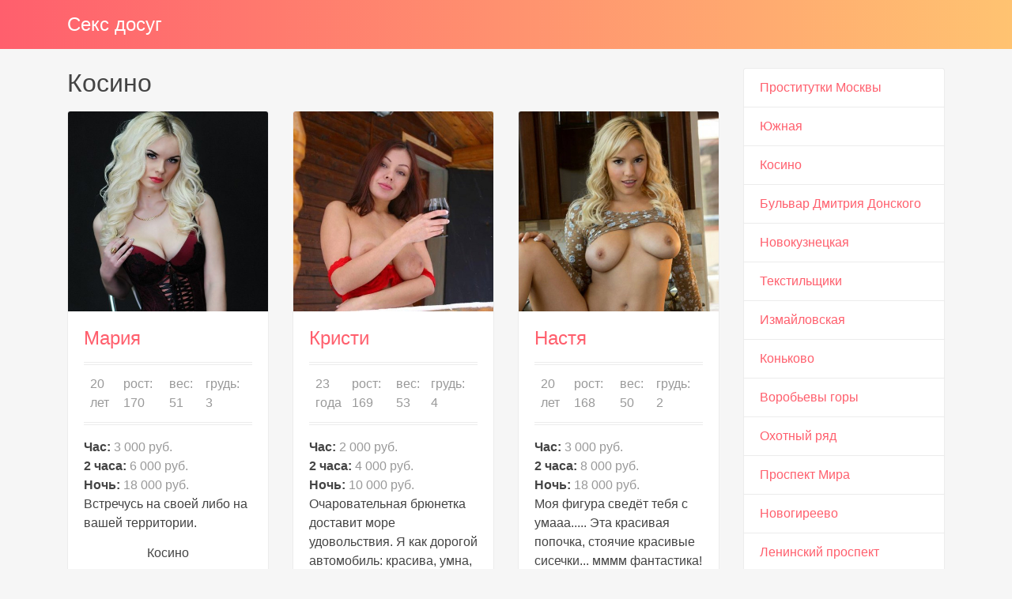

--- FILE ---
content_type: text/html; charset=UTF-8
request_url: http://intimhochu.ru/kosino
body_size: 3744
content:
<!DOCTYPE html><!-- Time: 0.012628078460693 -->
<html lang="en" class="no-js">
<head>
    <meta http-equiv="content-type" content="text/html; charset=UTF-8" /><meta name="viewport" content="width=device-width, initial-scale=1, shrink-to-fit=no"><link rel="icon" href="/themes/v3_tpl12/all/favicon.png?t=1567764494" type="image/x-icon"/><link rel="shortcut icon" href="/themes/v3_tpl12/all/favicon.png?t=1567764494" type="image/x-icon"/><link rel="stylesheet" type="text/css" href="/themes/v3_tpl12/theme1/css/bootstrap.min.css?t=1567764496"/><link rel="stylesheet" type="text/css" href="/themes/v3_tpl12/all/css/fontawesome.min.css?t=1567764495"/><meta http-equiv="content-type" content="text/html; charset=UTF-8" /><title>Проститутки Косино</title><meta name="description" content="Эротический массаж в Москве на станции метро Косино. Проститутки массажистки для утех." /><meta name="keywords" content="" /><base href="http://intimhochu.ru/kosino/list"/>    <script type="text/javascript">document.documentElement.className = document.documentElement.className.replace( /\bno-js\b/,'js' );</script>
</head>
<body>
        
<nav class="navbar navbar-dark bg-primary header">
    <div class="container">
        <a class="navbar-brand mb-0 text-white text-truncate" href="/">Секс досуг</a>
    </div>
</nav>
<div class="container py-4 main-content">
    <div class="row">
        <div class="col-lg-9">
            
    <h1 class="h2 mb-3">Косино</h1>

<div class="row">
                <div class="col-lg-4 col-md-6 mb-4">
        <div class="card ">
            <a href="/anket/27">
                <img src="/photo/7/4/74e9dd07ea9f5d4d_500x500.jpg" class="card-img-top" alt="Мария" title="Мария" />
            </a>
            <div class="card-body">
                <h4 class="mb-3 card-title">
                    <a href="/anket/27"> Мария</a>
                </h4>

                <ul class="short-info list-unstyled list-inline d-flex justify-content-between text-secondary">
                    <li class='list-inline-item mr-2'>20 лет</li>
                    <li class='list-inline-item mr-2'>рост: 170</li>
                    <li class='list-inline-item mr-2'>вес: 51</li>
                    <li class='list-inline-item mr-2'>грудь: 3</li>
                </ul>


                                    <ul class="list-unstyled">
                                                    <li>
                                <strong>Час:</strong>
                                <span class="text-secondary">
                                    3 000 руб.                                </span>
                            </li>
                            <li>
                                <strong>2 часа:</strong>
                                <span class="text-secondary">
                                    6 000 руб.                                </span>
                            </li>
                            <li>
                                <strong>Ночь:</strong>
                                <span class="text-secondary">
                                    18 000 руб.                                </span>
                            </li>
                                                                                                    <li>
                                <p>Встречусь на своей либо на вашей территории.</p>
                            </li>
                                            </ul>
                                                    <h6 class="text-center">Косино</h6>
                            </div>

        </div>
    </div>
                <div class="col-lg-4 col-md-6 mb-4">
        <div class="card ">
            <a href="/anket/26">
                <img src="/photo/2/0/20f7a872b0afc258_500x500.jpg" class="card-img-top" alt="Кристи" title="Кристи" />
            </a>
            <div class="card-body">
                <h4 class="mb-3 card-title">
                    <a href="/anket/26"> Кристи</a>
                </h4>

                <ul class="short-info list-unstyled list-inline d-flex justify-content-between text-secondary">
                    <li class='list-inline-item mr-2'>23 года</li>
                    <li class='list-inline-item mr-2'>рост: 169</li>
                    <li class='list-inline-item mr-2'>вес: 53</li>
                    <li class='list-inline-item mr-2'>грудь: 4</li>
                </ul>


                                    <ul class="list-unstyled">
                                                    <li>
                                <strong>Час:</strong>
                                <span class="text-secondary">
                                    2 000 руб.                                </span>
                            </li>
                            <li>
                                <strong>2 часа:</strong>
                                <span class="text-secondary">
                                    4 000 руб.                                </span>
                            </li>
                            <li>
                                <strong>Ночь:</strong>
                                <span class="text-secondary">
                                    10 000 руб.                                </span>
                            </li>
                                                                                                    <li>
                                <p>Очаровательная брюнетка доставит море удовольствия. Я как дорогой автомобиль: красива, умна, коммуникабельна и комфортна, ну просто, А класс. Я универсальна, полный привод. Раскрепощенная, азартная, попав под мой капот ты забудешь, что такое подделки и ощ</p>
                            </li>
                                            </ul>
                                                    <h6 class="text-center">Косино</h6>
                            </div>

        </div>
    </div>
                <div class="col-lg-4 col-md-6 mb-4">
        <div class="card ">
            <a href="/anket/25">
                <img src="/photo/5/e/5e9568c37a861f42_500x500.jpg" class="card-img-top" alt="Настя" title="Настя" />
            </a>
            <div class="card-body">
                <h4 class="mb-3 card-title">
                    <a href="/anket/25"> Настя</a>
                </h4>

                <ul class="short-info list-unstyled list-inline d-flex justify-content-between text-secondary">
                    <li class='list-inline-item mr-2'>20 лет</li>
                    <li class='list-inline-item mr-2'>рост: 168</li>
                    <li class='list-inline-item mr-2'>вес: 50</li>
                    <li class='list-inline-item mr-2'>грудь: 2</li>
                </ul>


                                    <ul class="list-unstyled">
                                                    <li>
                                <strong>Час:</strong>
                                <span class="text-secondary">
                                    3 000 руб.                                </span>
                            </li>
                            <li>
                                <strong>2 часа:</strong>
                                <span class="text-secondary">
                                    8 000 руб.                                </span>
                            </li>
                            <li>
                                <strong>Ночь:</strong>
                                <span class="text-secondary">
                                    18 000 руб.                                </span>
                            </li>
                                                                                                    <li>
                                <p>Моя фигура сведёт тебя с умааа..... Эта красивая попочка, стоячие красивые сисечки... мммм фантастика! Я исполню все твои желания !!! </p>
                            </li>
                                            </ul>
                                                    <h6 class="text-center">Косино</h6>
                            </div>

        </div>
    </div>
                <div class="col-lg-4 col-md-6 mb-4">
        <div class="card ">
            <a href="/anket/24">
                <img src="/photo/0/7/07aca8e6546f8863_500x500.jpg" class="card-img-top" alt="Алена" title="Алена" />
            </a>
            <div class="card-body">
                <h4 class="mb-3 card-title">
                    <a href="/anket/24"> Алена</a>
                </h4>

                <ul class="short-info list-unstyled list-inline d-flex justify-content-between text-secondary">
                    <li class='list-inline-item mr-2'>36 лет</li>
                    <li class='list-inline-item mr-2'>рост: 167</li>
                    <li class='list-inline-item mr-2'>вес: 59</li>
                    <li class='list-inline-item mr-2'>грудь: 3</li>
                </ul>


                                    <ul class="list-unstyled">
                                                    <li>
                                <strong>Час:</strong>
                                <span class="text-secondary">
                                    2 000 руб.                                </span>
                            </li>
                            <li>
                                <strong>2 часа:</strong>
                                <span class="text-secondary">
                                    4 000 руб.                                </span>
                            </li>
                            <li>
                                <strong>Ночь:</strong>
                                <span class="text-secondary">
                                    8 000 руб.                                </span>
                            </li>
                                                                                                    <li>
                                <p>Приглашу к себе в гости симпатичного любовника попробовать меня в разных позах... </p>
                            </li>
                                            </ul>
                                                    <h6 class="text-center">Косино</h6>
                            </div>

        </div>
    </div>
                <div class="col-lg-4 col-md-6 mb-4">
        <div class="card ">
            <a href="/anket/23">
                <img src="/photo/5/9/594f3602e9293426_500x500.jpg" class="card-img-top" alt="ксюша" title="ксюша" />
            </a>
            <div class="card-body">
                <h4 class="mb-3 card-title">
                    <a href="/anket/23"> ксюша</a>
                </h4>

                <ul class="short-info list-unstyled list-inline d-flex justify-content-between text-secondary">
                    <li class='list-inline-item mr-2'>20 лет</li>
                    <li class='list-inline-item mr-2'>рост: 165</li>
                    <li class='list-inline-item mr-2'>вес: 43</li>
                    <li class='list-inline-item mr-2'>грудь: 2</li>
                </ul>


                                    <ul class="list-unstyled">
                                                    <li>
                                <strong>Час:</strong>
                                <span class="text-secondary">
                                    4 000 руб.                                </span>
                            </li>
                            <li>
                                <strong>2 часа:</strong>
                                <span class="text-secondary">
                                    7 000 руб.                                </span>
                            </li>
                            <li>
                                <strong>Ночь:</strong>
                                <span class="text-secondary">
                                    13 000 руб.                                </span>
                            </li>
                                                                                                    <li>
                                <p>милой девочке не хватает до мечты, меняю всю свою нежность и ласку - на ваши денежки!</p>
                            </li>
                                            </ul>
                                                    <h6 class="text-center">Косино</h6>
                            </div>

        </div>
    </div>
                <div class="col-lg-4 col-md-6 mb-4">
        <div class="card ">
            <a href="/anket/22">
                <img src="/photo/4/4/44d2496d1778231d_500x500.jpg" class="card-img-top" alt="Оксана" title="Оксана" />
            </a>
            <div class="card-body">
                <h4 class="mb-3 card-title">
                    <a href="/anket/22"> Оксана</a>
                </h4>

                <ul class="short-info list-unstyled list-inline d-flex justify-content-between text-secondary">
                    <li class='list-inline-item mr-2'>24 года</li>
                    <li class='list-inline-item mr-2'>рост: 170</li>
                    <li class='list-inline-item mr-2'>вес: 50</li>
                    <li class='list-inline-item mr-2'>грудь: 2</li>
                </ul>


                                    <ul class="list-unstyled">
                                                    <li>
                                <strong>Час:</strong>
                                <span class="text-secondary">
                                    3 000 руб.                                </span>
                            </li>
                            <li>
                                <strong>2 часа:</strong>
                                <span class="text-secondary">
                                    6 000 руб.                                </span>
                            </li>
                            <li>
                                <strong>Ночь:</strong>
                                <span class="text-secondary">
                                    12 000 руб.                                </span>
                            </li>
                                                                                                    <li>
                                <p> Все ваши желания + мои фантазии!</p>
                            </li>
                                            </ul>
                                                    <h6 class="text-center">Косино</h6>
                            </div>

        </div>
    </div>
                <div class="col-lg-4 col-md-6 mb-4">
        <div class="card ">
            <a href="/anket/21">
                <img src="/photo/e/6/e625118044a44888_500x500.jpg" class="card-img-top" alt="НИКА" title="НИКА" />
            </a>
            <div class="card-body">
                <h4 class="mb-3 card-title">
                    <a href="/anket/21"> НИКА</a>
                </h4>

                <ul class="short-info list-unstyled list-inline d-flex justify-content-between text-secondary">
                    <li class='list-inline-item mr-2'>23 года</li>
                    <li class='list-inline-item mr-2'>рост: 170</li>
                    <li class='list-inline-item mr-2'>вес: 51</li>
                    <li class='list-inline-item mr-2'>грудь: 3</li>
                </ul>


                                    <ul class="list-unstyled">
                                                    <li>
                                <strong>Час:</strong>
                                <span class="text-secondary">
                                    7 000 руб.                                </span>
                            </li>
                            <li>
                                <strong>2 часа:</strong>
                                <span class="text-secondary">
                                    14 000 руб.                                </span>
                            </li>
                            <li>
                                <strong>Ночь:</strong>
                                <span class="text-secondary">
                                    35 000 руб.                                </span>
                            </li>
                                                                                                    <li>
                                <p>Модельная внешность и ШИКАРНАЯ фигура! Стану твоей куколкой, исполняющей все желания.. Моя попка как орех, так и просится на грех)))).. Фото мои! !!!!Приглашаю к себе в гости, могу приехать к Вам! , ,,,,,,,,,,,</p>
                            </li>
                                            </ul>
                                                    <h6 class="text-center">Косино</h6>
                            </div>

        </div>
    </div>
                <div class="col-lg-4 col-md-6 mb-4">
        <div class="card ">
            <a href="/anket/20">
                <img src="/photo/9/f/9f613447514faaf7_500x500.jpg" class="card-img-top" alt="Оля" title="Оля" />
            </a>
            <div class="card-body">
                <h4 class="mb-3 card-title">
                    <a href="/anket/20"> Оля</a>
                </h4>

                <ul class="short-info list-unstyled list-inline d-flex justify-content-between text-secondary">
                    <li class='list-inline-item mr-2'>19 лет</li>
                    <li class='list-inline-item mr-2'>рост: 168</li>
                    <li class='list-inline-item mr-2'>вес: 50</li>
                    <li class='list-inline-item mr-2'>грудь: 1</li>
                </ul>


                                    <ul class="list-unstyled">
                                                    <li>
                                <strong>Час:</strong>
                                <span class="text-secondary">
                                    3 000 руб.                                </span>
                            </li>
                            <li>
                                <strong>2 часа:</strong>
                                <span class="text-secondary">
                                    8 000 руб.                                </span>
                            </li>
                            <li>
                                <strong>Ночь:</strong>
                                <span class="text-secondary">
                                    18 000 руб.                                </span>
                            </li>
                                                                                                    <li>
                                <p>Нежная и развратная! Я девушка без комплексов, но с прекрасными манерами! Умею и люблю многое! </p>
                            </li>
                                            </ul>
                                                    <h6 class="text-center">Косино</h6>
                            </div>

        </div>
    </div>
                <div class="col-lg-4 col-md-6 mb-4">
        <div class="card ">
            <a href="/anket/19">
                <img src="/photo/f/f/ff478d003ae4388a_500x500.jpg" class="card-img-top" alt="ЕВГЕНИЯ  " title="ЕВГЕНИЯ  " />
            </a>
            <div class="card-body">
                <h4 class="mb-3 card-title">
                    <a href="/anket/19"> ЕВГЕНИЯ  </a>
                </h4>

                <ul class="short-info list-unstyled list-inline d-flex justify-content-between text-secondary">
                    <li class='list-inline-item mr-2'>21 год</li>
                    <li class='list-inline-item mr-2'>рост: 172</li>
                    <li class='list-inline-item mr-2'>вес: 55</li>
                    <li class='list-inline-item mr-2'>грудь: 2</li>
                </ul>


                                    <ul class="list-unstyled">
                                                    <li>
                                <strong>Час:</strong>
                                <span class="text-secondary">
                                    2 500 руб.                                </span>
                            </li>
                            <li>
                                <strong>2 часа:</strong>
                                <span class="text-secondary">
                                    5 000 руб.                                </span>
                            </li>
                            <li>
                                <strong>Ночь:</strong>
                                <span class="text-secondary">
                                    12 000 руб.                                </span>
                            </li>
                                                                                                    <li>
                                <p>Красивая, молодая, сексуальная. Устал от всего и хочешь красивую девочку? Я подарю тебе ночь страстной любви !</p>
                            </li>
                                            </ul>
                                                    <h6 class="text-center">Косино</h6>
                            </div>

        </div>
    </div>
    </div>

        </div>
        <div class="col-lg-3">
            <div class="list-group">
            <a class="list-group-item" href="/">Проститутки Москвы</a>
            <a class="list-group-item" href="/ygnay">Южная</a>
            <a class="list-group-item" href="/kosino">Косино</a>
            <a class="list-group-item" href="/bulyvar_dmitriy_donskogo">Бульвар Дмитрия Донского</a>
            <a class="list-group-item" href="/novokuznetskaya">Новокузнецкая</a>
            <a class="list-group-item" href="/tekstilysiki">Текстильщики</a>
            <a class="list-group-item" href="/izmaylovskay">Измайловская</a>
            <a class="list-group-item" href="/konykovo">Коньково</a>
            <a class="list-group-item" href="/vorobyevy_gory">Воробьевы горы</a>
            <a class="list-group-item" href="/ohotnyy_ryd">Охотный ряд</a>
            <a class="list-group-item" href="/prospekt_mira">Проспект Мира</a>
            <a class="list-group-item" href="/novogireevo">Новогиреево</a>
            <a class="list-group-item" href="/leninskiy_prospekt">Ленинский проспект</a>
            <a class="list-group-item" href="/alma-atinskay">Алма-Атинская</a>
            <a class="list-group-item" href="/puskinskay">Пушкинская</a>
            <a class="list-group-item" href="/ulica_1905_goda">Улица 1905 года</a>
            <a class="list-group-item" href="/prostitutki_varshavskaya">Проститутки Варшавская</a>
            <a class="list-group-item" href="/prostitutki_skhodnenskaya">Проститутки Сходненская</a>
    </div>        </div>
    </div>
    </div>

<footer class="py-3 bg-dark footer">
    <div class="container">
        <p class="m-0 text-center text-white">&copy; <a href="/">Секс досуг</a> 2026</p>
    </div>
</footer><script defer src="https://static.cloudflareinsights.com/beacon.min.js/vcd15cbe7772f49c399c6a5babf22c1241717689176015" integrity="sha512-ZpsOmlRQV6y907TI0dKBHq9Md29nnaEIPlkf84rnaERnq6zvWvPUqr2ft8M1aS28oN72PdrCzSjY4U6VaAw1EQ==" data-cf-beacon='{"version":"2024.11.0","token":"0f067c592d674be8bbaf3306ad2b682c","r":1,"server_timing":{"name":{"cfCacheStatus":true,"cfEdge":true,"cfExtPri":true,"cfL4":true,"cfOrigin":true,"cfSpeedBrain":true},"location_startswith":null}}' crossorigin="anonymous"></script>
</body>
</html>